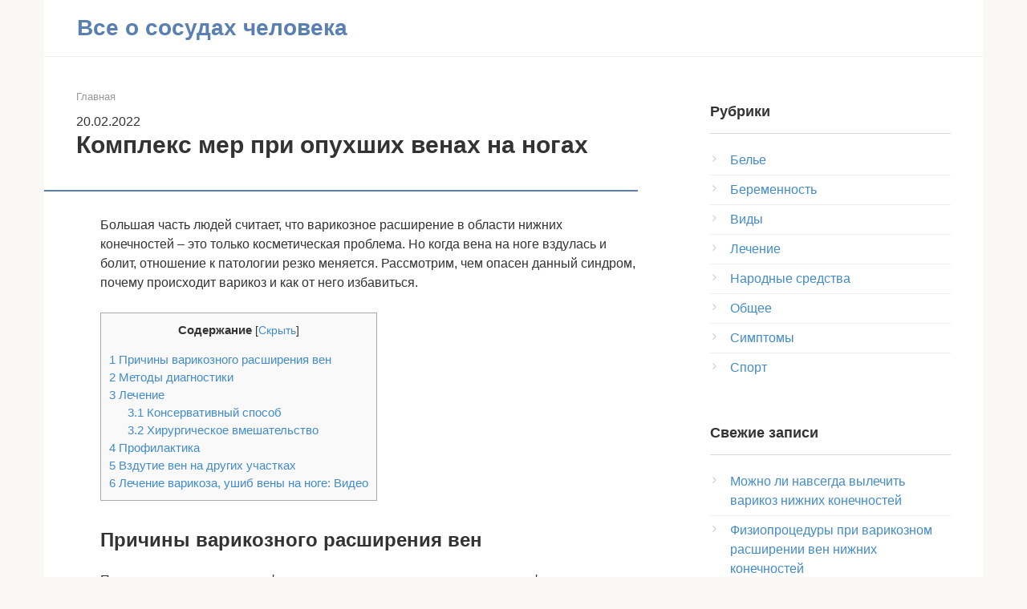

--- FILE ---
content_type: text/html;charset=UTF-8
request_url: https://kypitmagniti.ru/varikoz/simptomy/vzdulas-vena.html
body_size: 13565
content:
<!DOCTYPE html>
<html lang="ru-RU" prefix="og: https://ogp.me/ns#">
<head>
<meta charset="UTF-8">
<meta name="viewport" content="width=device-width, initial-scale=1">
<title>Что делать, если вена на ноге вздулась и болит</title>

<!-- This site is optimized with the Yoast SEO plugin v8.0 - https://yoast.com/wordpress/plugins/seo/ -->
<meta name="description" content="Причины «вздутия» вен на ногах. Как снять боль мгновенно и перейти к дальнейшему лечению. Профилактика варикозного расширения вен у мужчин и женщин. Другие виды варикоза."/>
<link rel="canonical" href="https://kypitmagniti.ru/varikoz/simptomy/vzdulas-vena.html" />
<meta property="og:locale" content="ru_RU" />
<meta property="og:type" content="article" />
<meta property="og:title" content="Что делать, если вена на ноге вздулась и болит" />
<meta property="og:description" content="Причины «вздутия» вен на ногах. Как снять боль мгновенно и перейти к дальнейшему лечению. Профилактика варикозного расширения вен у мужчин и женщин. Другие виды варикоза." />
<meta property="og:url" content="https://kypitmagniti.ru/varikoz/simptomy/vzdulas-vena.html" />
<meta property="og:site_name" content="Все о сосудах человека" />
<meta property="article:section" content="Симптомы" />
<meta property="article:published_time" content="2018-02-20T15:28:30+00:00" />
<meta property="article:modified_time" content="2018-02-20T18:13:19+00:00" />
<meta property="og:updated_time" content="2018-02-20T18:13:19+00:00" />
<meta property="og:image" content="https://kypitmagniti.ru/wp-content/uploads/2018/02/vzdutaya-vena-na-noge.jpg" />
<meta property="og:image:width" content="600" />
<meta property="og:image:height" content="388" />
<meta property="og:image:alt" content="Вздутые вены на ногах" />
<meta name="twitter:card" content="summary_large_image" />
<meta name="twitter:description" content="Причины «вздутия» вен на ногах. Как снять боль мгновенно и перейти к дальнейшему лечению. Профилактика варикозного расширения вен у мужчин и женщин. Другие виды варикоза." />
<meta name="twitter:title" content="Что делать, если вена на ноге вздулась и болит" />
<meta name="twitter:image" content="https://kypitmagniti.ru/wp-content/uploads/2018/02/vzdutaya-vena-na-noge.jpg" />
<script type='application/ld+json'>{"@context":"https:\/\/schema.org","@type":"BreadcrumbList","itemListElement":[{"@type":"ListItem","position":1,"item":{"@id":"http:\/\/kypitmagniti.ru\/","name":"\u041f\u043e\u0421\u043e\u0441\u0443\u0434\u0430\u043c"}},{"@type":"ListItem","position":2,"item":{"@id":"http:\/\/kypitmagniti.ru\/varikoz\/simptomy\/vzdulas-vena.html","name":"\u041a\u043e\u043c\u043f\u043b\u0435\u043a\u0441 \u043c\u0435\u0440 \u043f\u0440\u0438 \u043e\u043f\u0443\u0445\u0448\u0438\u0445 \u0432\u0435\u043d\u0430\u0445 \u043d\u0430 \u043d\u043e\u0433\u0430\u0445"}}]}</script>
<!-- / Yoast SEO plugin. -->


<link rel='stylesheet' id='yarppWidgetCss-css'  href='https://kypitmagniti.ru/wp-content/plugins/yet-another-related-posts-plugin/style/widget.css' type='text/css' media='all' />
<link rel='stylesheet' id='wbcr-comments-plus-url-span-css'  href='https://kypitmagniti.ru/wp-content/plugins/clearfy/components/comments-plus/assets/css/url-span.css' type='text/css' media='all' />
<link rel='stylesheet' id='toc-screen-css'  href='https://kypitmagniti.ru/wp-content/plugins/table-of-contents-plus/screen.min.css' type='text/css' media='all' />

<link rel='stylesheet' id='root-style-css'  href='https://kypitmagniti.ru/wp-content/themes/root/css/style.min.css' type='text/css' media='all' />
<script type='text/javascript' src='https://kypitmagniti.ru/wp-includes/js/jquery/jquery.js'></script>
<script type='text/javascript' src='https://kypitmagniti.ru/wp-includes/js/jquery/jquery-migrate.min.js'></script>
<style>@media (min-width: 768px) {.site-header { background-repeat: no-repeat; }}@media (min-width: 768px) {.site-header { background-position: center center; }}.page-separator, .pagination .current, .pagination a.page-numbers:hover, .entry-content ul > li:before, .btn, .comment-respond .form-submit input, .mob-hamburger span, .page-links__item { background-color: #5a80b1;}.spoiler-box, .entry-content ol li:before, .mob-hamburger, .inp:focus, .search-form__text:focus, .entry-content blockquote { border-color: #5a80b1;}.entry-content blockquote:before, .spoiler-box__title:after, .sidebar-navigation .menu-item-has-children:after { color: #5a80b1;}a, .spanlink, .comment-reply-link, .pseudo-link, .root-pseudo-link { color: #428bca;}a:hover, a:focus, a:active, .spanlink:hover, .comment-reply-link:hover, .pseudo-link:hover { color: #e66212;}body { color: #333333;}.site-title, .site-title a { color: #5a80b1;}.main-navigation, .footer-navigation, .main-navigation ul li .sub-menu, .footer-navigation ul li .sub-menu { background-color: #5a80b1;}.main-navigation ul li a, .main-navigation ul li .removed-link, .footer-navigation ul li a, .footer-navigation ul li .removed-link { color: #ffffff;}body { font-family: "Roboto", Arial, "Helvetica Neue", Helvetica, Arial, sans-serif; }.entry-content h1, .entry-content h2, .entry-content h3, .entry-content h4, .entry-content h5, .entry-content h6, .entry-image__title h1, .entry-title { font-family: "Roboto", Arial, "Helvetica Neue", Helvetica, Arial, sans-serif; }@media (min-width: 576px) { body { font-size: 16px;} }@media (min-width: 576px) { body { line-height: 1.5;} }.scrolltop { background-color: #cccccc;}.scrolltop:after { color: #ffffff;}.scrolltop { width: 50px;}.scrolltop { height: 50px;}.scrolltop:after { content: "\f102"; }@media (max-width: 767px) { .scrolltop { display: none !important;} }</style>		<style type="text/css" id="wp-custom-css">
			span#bold {font-weight: bold;}		</style>
	<meta name="yandex-verification" content="f9c15d31be8286dd" />	
</head>

<body class="post-template-default single single-post postid-53 single-format-standard ">
<div id="page" class="site">
	<a class="skip-link screen-reader-text" href="#main">Перейти к контенту</a>

    
    <header id="masthead" class="site-header container" itemscope itemtype="https://schema.org/WPHeader">
    <div class="site-header-inner ">
        <div class="site-branding">
            
                            <div class="site-branding-container">

                    <div class="site-title"><a href="https://kypitmagniti.ru/">Все о сосудах человека</a></div>
                    
                </div>
                    </div><!-- .site-branding -->

        
        <div class="header-social">
<div class="social-buttons social-buttons--square social-buttons--circle social-buttons--small">

    
    
    
    
    
    
    
    
    </div></div>
        <div class="top-menu">
                    </div>

        
        <div class="mob-hamburger"><span></span></div>
    </div><!--.site-header-inner-->
</header><!-- #masthead -->
    


    
    <nav id="site-navigation" class="main-navigation" style="display: none;"><ul id="header_menu"></ul></nav>
    <div class="container header-separator"></div>


    
	<div id="content" class="site-content container"><div style="text-align:center; width:100%; padding-bottom:10px;"><script type="text/javascript">
<!--
var _acic={dataProvider:10};(function(){var e=document.createElement("script");e.type="text/javascript";e.async=true;e.src="https://www.acint.net/aci.js";var t=document.getElementsByTagName("script")[0];t.parentNode.insertBefore(e,t)})()
//-->
</script></div>

        

<div itemscope itemtype="https://schema.org/Article">

    
    

	<div id="primary" class="content-area">
		<main id="main" class="site-main">

            <div class="breadcrumb" id="breadcrumbs"><span><span><a href="https://kypitmagniti.ru/" >Главная</a></span></div>
			
<div id="date">20.02.2022</div><article id="post-53" class="post-53 post type-post status-publish format-standard has-post-thumbnail  category-simptomy">

    
        <header class="entry-header">
                        <h1 class="entry-title" itemprop="headline">Комплекс мер при опухших венах на ногах</h1>            
            
                        <div class="entry-meta">
                            </div><!-- .entry-meta -->
                    </header><!-- .entry-header -->


                    <div class="page-separator"></div>
        
    
	<div class="entry-content" itemprop="articleBody">
		<p>Большая часть людей считает, что варикозное расширение в области нижних конечностей – это только косметическая проблема. Но когда вена на ноге вздулась и болит, отношение к патологии резко меняется. Рассмотрим, чем опасен данный синдром, почему происходит варикоз и как от него избавиться.</p>
<div id="toc_container" class="no_bullets"><p class="toc_title">Содержание<ul class="toc_list"><li><a href="#i"><span class="toc_number toc_depth_1">1</span> Причины варикозного расширения вен</a></li><li><a href="#i-2"><span class="toc_number toc_depth_1">2</span> Методы диагностики</a></li><li><a href="#i-3"><span class="toc_number toc_depth_1">3</span> Лечение</a><ul><li><a href="#i-4"><span class="toc_number toc_depth_2">3.1</span> Консервативный способ</a></li><li><a href="#i-5"><span class="toc_number toc_depth_2">3.2</span> Хирургическое вмешательство</a></li></ul></li><li><a href="#i-6"><span class="toc_number toc_depth_1">4</span> Профилактика</a></li><li><a href="#i-7"><span class="toc_number toc_depth_1">5</span> Вздутие вен на других участках</a></li><li><a href="#i-8"><span class="toc_number toc_depth_1">6</span> Лечение варикоза, ушиб вены на ноге: Видео</a></li></ul></div>
<h2><span id="i">Причины варикозного расширения вен</span></h2>
<p><span itemprop="image" itemscope itemtype="https://schema.org/ImageObject"><meta itemprop="width" content="600"><meta itemprop="height" content="388"></span></p>
<p>Патологическое изменение формы вен на ногах провоцирует комплекс факторов, необязательно связанных с заболеванием пациента.</p>
<ol>
<li style="font-weight: 400;">Синдром варикозного расширения может возникнуть на фоне утомления, если пациент постоянно ходит пешком.</li>
<li style="font-weight: 400;">Обратная крайность – малоподвижный образ жизни – также провоцирует патологию в форме варикоза.</li>
<li style="font-weight: 400;">Одной из причин, почему вздуваются вены на ногах, как это ни банально, является алкоголизм и курение.</li>
<li style="font-weight: 400;">Варикозная болезнь передается по наследству.</li>
<li style="font-weight: 400;">Варикозное расширение может стать следствием хронических заболеваний.</li>
<li style="font-weight: 400;">Вздутие вен происходит из-за неудобной обуви.</li>
<li style="font-weight: 400;">Синдрому варикоза подвержен человек с ожирением.</li>
</ol>
<p>Перечисленные причины не обязательно приводят к патологическим изменениям вен. Чаще всего необходимо сочетание комплекса следствий, чтобы пациент столкнулся с патологией.</p>
<h2><span id="i-2">Методы диагностики</span></h2>
<p>Если пациент обнаружит, что на ногах вздулись вены, делать предстоит следующее: обращаться к врачу для прохождения комплексной диагностики. Данной болезнью занимаются флебологи – специалисты по венам. При варикозном расширении также можно обратиться к терапевту.</p>
<p><span itemprop="image" itemscope itemtype="https://schema.org/ImageObject"><meta itemprop="width" content="600"><meta itemprop="height" content="400"></span></p>
<p>Основной метод выявления причины патологических изменений формы вен заключается в проведении ультразвуковой допплерографии. Для уточнения диагноза варикозного расширения проводятся специальные исследования:</p>
<ul>
<li style="font-weight: 400;">тест на синдром Ловенберга (характеризуется повышенным давлением в области стопы при ее сдавливании);</li>
<li style="font-weight: 400;">для определения варикозной болезни применяется тест Хоманса, при котором пациент ложится на спину и сгибает ноги в коленях (подтверждением диагноза служит появление пятен и боли в икрах);</li>
<li style="font-weight: 400;">бинтование – если забинтовать ногу, а потом снять повязку, объем вен пациента не должен ощутимо меняться: в противном случае диагноз варикоза подтверждается.</li>
</ul>
<p>Если хотя бы один из предложенных тестов даст положительный результат, пациенту предстоит лечение варикоза вен на ногах.</p>
<h2><span id="i-3">Лечение</span></h2>
<p>Лечение вздутия вен на ногах осуществляется двумя основными методами, перспективы каждого из которых зависят от результатов диагностики и индивидуальных особенностей организма пациента.</p>
<h3><span id="i-4">Консервативный способ</span></h3>
<p>После осмотра и взятых анализов Флеболог может предложить пациенту консервативную медикаментозную терапию варикозного расширения. Современные фармакологические препараты для снятия варикоза выпускаются в форме таблеток и лечебных мазей.</p>
<p>Если на стопе вздулась вена и болит, могут помочь такие препараты, как:</p>
<ul>
<li style="font-weight: 400;">Лиотон;</li>
<li style="font-weight: 400;">Троксевазин;</li>
<li style="font-weight: 400;">Детралекс;</li>
<li style="font-weight: 400;">Венарус и другие аналоги.</li>
</ul>
<p>Мази и пероральные средства от варикозного расширения часто назначаются в комплексе. Венотоники снимают отеки, устраняют болевой синдром и само расширение.</p>
<p><span itemprop="image" itemscope itemtype="https://schema.org/ImageObject"><meta itemprop="width" content="600"><meta itemprop="height" content="366"></span></p>
<p>То, через какое время распухшие вены сдуются, зависит от конкретных симптомов и особенностей человека. Но в любом случае консервативное лечение требует непрерывной терапии. Иначе симптоматика возвращается, так как варикоз вен на ногах относится к трудноизлечимой консервативным путем патологии.</p>
<p>Дополнительно для устранения симптомов варикоза пациенту можно принять следующие меры:</p>
<ul>
<li style="font-weight: 400;">пить таблетки для улучшения кровообращения;</li>
<li style="font-weight: 400;">принимать обезболивающее;</li>
<li style="font-weight: 400;">заниматься лечебной физкультурой для улучшения циркуляции крови при варикозном расширении;</li>
<li style="font-weight: 400;">носить специальное белье с эффектом компрессии (противопоказано при тромбофлебите);</li>
<li style="font-weight: 400;">пациенту следует регулировать вес с помощью диет.</li>
</ul>
<p>Если комплекс мер против варикозного расширения не помогает, пациенту предлагается операция по коррекции вен.</p>
<h3><span id="i-5">Хирургическое вмешательство</span></h3>
<p>Хирургия показана только, если опухла вена на ноге и болит, несмотря на продолжительное консервативное лечение варикозного расширения.</p>
<p><span itemprop="image" itemscope itemtype="https://schema.org/ImageObject"><meta itemprop="width" content="600"><meta itemprop="height" content="400"></span></p>
<p>Современные методы не предполагают серьезного нарушения кожного покрова пациента. Альтернативой стандартной операции скальпелем служат:</p>
<ul>
<li style="font-weight: 400;">лазерная коррекция (пораженный участок сосуда удаляется методом пайки и рассасывается без механического изъятия из ноги);</li>
<li style="font-weight: 400;">стриппинг (вытягивание вены через разрез в паховой области);</li>
<li style="font-weight: 400;">склерозирование патологических сосудов (удаление варикозного расширения через микроразрезы по длине ноги);</li>
<li style="font-weight: 400;">минифлебэктомия (удаление происходит через проколы с местной анестезией).</li>
</ul>
<blockquote><p>Во избежание косметических дефектов на фоне лечения могут проводиться пластические операции по коррекции варикоза.</p></blockquote>
<h2><span id="i-6">Профилактика</span></h2>
<p>Вздутые вены на ногах у женщин сильно портят впечатление о человеке. Поэтому прекрасному полу особенно следует заниматься профилактикой варикозного расширения.</p>
<ol>
<li style="font-weight: 400;">Чтобы не было проблем с холестерином и, следовательно, венами, пациенту следует отказаться от употребления сверх меры жирного, сладкого и газировок.</li>
<li style="font-weight: 400;">Варикозу способствуют острые приправы.</li>
<li style="font-weight: 400;">Хорошую подпитку организму пациента дадут овощи и фрукты, злаковые, различные каши. Все это простые и приятные способы профилактики варикозного расширения.</li>
<li style="font-weight: 400;">Для здоровья вен не менее полезны морепродукты.</li>
<li style="font-weight: 400;">Варикозу способствуют регулярные солнечные процедуры (и солярий, и естественный загар), чрезмерное пристрастие к саунам.</li>
<li style="font-weight: 400;">Во избежание вздутия вен не стоит злоупотреблять физическими нагрузками.</li>
<li style="font-weight: 400;">Каждые 2.5 часа следует давать отдых ногам при сидячей работе или во время постоянных пеших перемещениях (встать и подвигаться либо присесть и отдохнуть на 10-15 минут соответственно).</li>
<li style="font-weight: 400;">При варикозе рекомендуется проводить сеансы массажа ног и расслабляться другими путями: йога, контрастный душ и так далее.</li>
</ol>
<blockquote><p>Своевременное начало профилактических мероприятий может свести к нулю вероятность развития варикоза или существенно снизить симптоматику при его появлении у пациента.</p></blockquote>
<h2><span id="i-7">Вздутие вен на других участках</span></h2>
<p>Варикозные расширения могут происходить и на других участках тела пациента, в которых проходят крупные вены.</p>
<ol>
<li>Варикозные расширения на висках обычно возникает в старости на фоне гипертонии и других заболеваний. Патология может привести к потере зрения на один глаз, провоцировать сильные пульсирующие боли у пациента.</li>
<li>Варикозное расширение вен пищевода крайне опасен, так как чреват осложнениями в виде внутренних кровотечений с последующим летальным исходом. Главная причина патологии – болезни печени.</li>
<li>Следствием нарушенного кровообращения выступают варикозы в лицевой области пациента. Они могут выглядеть как звездочки или сеточки. В большинстве случаев дефект не опасен с медицинской точки зрения, но наносит косметический ущерб.</li>
<li style="font-weight: 400;">Расширение вен на шее может быть связано с артериальным давлением или нарушением кровообращения.</li>
<li style="font-weight: 400;">Варикозное расширение вен на руках образуется по причине перенапряжения пациента. Болезни подвержены молодые люди, неправильно занимающиеся бодибилдингом и злоупотребляющие БАДами для наращивания мышечной массы.</li>
<li style="font-weight: 400;">Варикоз матки опасен трудностью его диагностирования. Первые симптомы патологического расширения сосудов похожи на гинекологические проблемы. В дальнейшем патология приводит к сильным болям, прежде всего, при подъеме тяжестей.</li>
</ol>
<p>В зависимости от локализации варикоз может нарушать близлежащие органы, вздутые вены крайне некрасивы с эстетической точки зрения, поэтому рекомендуется не игнорировать этот синдром, а заниматься своевременным лечением.</p>
<h2><span id="i-8">Лечение варикоза, ушиб вены на ноге: Видео</span></h2>
<p><iframe width="700" height="525" src="https://youtube.com/embed/0SbPYQG6xPo?feature=oembed" frameborder="0" allow="autoplay; encrypted-media" allowfullscreen></iframe></p>	</div><!-- .entry-content -->
</article><!-- #post-## -->




<div class="entry-footer">
    
    
    
    </div>


    <div class="b-share b-share--post">
                <div class="b-share__title">Понравилась статья? Поделиться с друзьями:</div>
        
                


<span class="b-share__ico b-share__vk js-share-link" data-uri="https://vk.com/share.php?url=http%3A%2F%2Fkypitmagniti.ru%2Fvarikoz%2Fsimptomy%2Fvzdulas-vena.html"></span>


<span class="b-share__ico b-share__fb js-share-link" data-uri="https://facebook.com/sharer.php?u=http%3A%2F%2Fkypitmagniti.ru%2Fvarikoz%2Fsimptomy%2Fvzdulas-vena.html"></span>


<span class="b-share__ico b-share__tw js-share-link" data-uri="https://twitter.com/share?text=%D0%9A%D0%BE%D0%BC%D0%BF%D0%BB%D0%B5%D0%BA%D1%81+%D0%BC%D0%B5%D1%80+%D0%BF%D1%80%D0%B8+%D0%BE%D0%BF%D1%83%D1%85%D1%88%D0%B8%D1%85+%D0%B2%D0%B5%D0%BD%D0%B0%D1%85+%D0%BD%D0%B0+%D0%BD%D0%BE%D0%B3%D0%B0%D1%85&url=http%3A%2F%2Fkypitmagniti.ru%2Fvarikoz%2Fsimptomy%2Fvzdulas-vena.html"></span>


<span class="b-share__ico b-share__ok js-share-link" data-uri="https://connect.ok.ru/dk?st.cmd=WidgetSharePreview&service=odnoklassniki&st.shareUrl=http%3A%2F%2Fkypitmagniti.ru%2Fvarikoz%2Fsimptomy%2Fvzdulas-vena.html"></span>


<span class="b-share__ico b-share__gp js-share-link" data-uri="https://plus.google.com/share?url=http%3A%2F%2Fkypitmagniti.ru%2Fvarikoz%2Fsimptomy%2Fvzdulas-vena.html"></span>


<span class="b-share__ico b-share__whatsapp js-share-link js-share-link-no-window" data-uri="whatsapp://send?text=%D0%9A%D0%BE%D0%BC%D0%BF%D0%BB%D0%B5%D0%BA%D1%81+%D0%BC%D0%B5%D1%80+%D0%BF%D1%80%D0%B8+%D0%BE%D0%BF%D1%83%D1%85%D1%88%D0%B8%D1%85+%D0%B2%D0%B5%D0%BD%D0%B0%D1%85+%D0%BD%D0%B0+%D0%BD%D0%BE%D0%B3%D0%B0%D1%85%20http%3A%2F%2Fkypitmagniti.ru%2Fvarikoz%2Fsimptomy%2Fvzdulas-vena.html"></span>


<span class="b-share__ico b-share__viber js-share-link js-share-link-no-window" data-uri="viber://forward?text=%D0%9A%D0%BE%D0%BC%D0%BF%D0%BB%D0%B5%D0%BA%D1%81+%D0%BC%D0%B5%D1%80+%D0%BF%D1%80%D0%B8+%D0%BE%D0%BF%D1%83%D1%85%D1%88%D0%B8%D1%85+%D0%B2%D0%B5%D0%BD%D0%B0%D1%85+%D0%BD%D0%B0+%D0%BD%D0%BE%D0%B3%D0%B0%D1%85%20http%3A%2F%2Fkypitmagniti.ru%2Fvarikoz%2Fsimptomy%2Fvzdulas-vena.html"></span>


<span class="b-share__ico b-share__telegram js-share-link js-share-link-no-window" data-uri="https://telegram.me/share/url?url=http%3A%2F%2Fkypitmagniti.ru%2Fvarikoz%2Fsimptomy%2Fvzdulas-vena.html&text=%D0%9A%D0%BE%D0%BC%D0%BF%D0%BB%D0%B5%D0%BA%D1%81+%D0%BC%D0%B5%D1%80+%D0%BF%D1%80%D0%B8+%D0%BE%D0%BF%D1%83%D1%85%D1%88%D0%B8%D1%85+%D0%B2%D0%B5%D0%BD%D0%B0%D1%85+%D0%BD%D0%B0+%D0%BD%D0%BE%D0%B3%D0%B0%D1%85"></span>

            </div>




        <div class="b-related">
            <div class="b-related__header"><span>Вам также может быть интересно</span></div>
            <div class="b-related__items">

                
                    
<div id="post-550" class="post-card post-550 post type-post status-publish format-standard has-post-thumbnail  category-simptomy">

    <div class="post-card__image">
        <a href="https://kypitmagniti.ru/varikoz/simptomy/bolyat-veny-pod-kolenom-szadi.html">
                            <img width="330" height="140" src="https://kypitmagniti.ru/wp-content/uploads/2018/05/bol-pod-kolenom-330x140.jpg" class="attachment-thumb-wide size-thumb-wide wp-post-image" alt="Как снять боль в венах под коленом сзади" srcset="https://kypitmagniti.ru/wp-content/uploads/2018/05/bol-pod-kolenom-330x140.jpg 330w, https://kypitmagniti.ru/wp-content/uploads/2018/05/bol-pod-kolenom-770x330.jpg 770w" sizes="(max-width: 330px) 100vw, 330px" title="Как снять боль в венах под коленом сзади" />            

            
                
                <div class="entry-meta">
                    <span class="entry-category"><span itemprop="articleSection">Симптомы</span></span>                    <span class="entry-meta__info">
                                                <span class="entry-meta__comments" title="Комментариев"><span class="fa fa-comment-o"></span> 0</span>
                        
                                                                                            </span>
                </div><!-- .entry-meta -->
                    </a>
    </div>


	<header class="entry-header">
		<div class="entry-title"><a href="https://kypitmagniti.ru/varikoz/simptomy/bolyat-veny-pod-kolenom-szadi.html" rel="bookmark" >Как снять боль в венах под коленом сзади</a></div>	</header><!-- .entry-header -->

    	<div class="post-card__content">
		В связи с прямохождением, ноги человека постоянно подвергаются большой нагрузке, удерживая на себе вес	</div><!-- .entry-content -->
    
</div><!-- #post-## -->

                
                    
<div id="post-429" class="post-card post-429 post type-post status-publish format-standard has-post-thumbnail  category-simptomy">

    <div class="post-card__image">
        <a href="https://kypitmagniti.ru/varikoz/simptomy/otekayut-nogi.html">
                            <img width="330" height="140" src="https://kypitmagniti.ru/wp-content/uploads/2018/04/zatekshye-nogi-330x140.png" class="attachment-thumb-wide size-thumb-wide wp-post-image" alt="Как снять отеки на ногах при варикозе" srcset="https://kypitmagniti.ru/wp-content/uploads/2018/04/zatekshye-nogi-330x140.png 330w, https://kypitmagniti.ru/wp-content/uploads/2018/04/zatekshye-nogi-770x330.png 770w" sizes="(max-width: 330px) 100vw, 330px" title="Как снять отеки на ногах при варикозе" />            

            
                
                <div class="entry-meta">
                    <span class="entry-category"><span itemprop="articleSection">Симптомы</span></span>                    <span class="entry-meta__info">
                                                <span class="entry-meta__comments" title="Комментариев"><span class="fa fa-comment-o"></span> 0</span>
                        
                                                                                            </span>
                </div><!-- .entry-meta -->
                    </a>
    </div>


	<header class="entry-header">
		<div class="entry-title"><a href="https://kypitmagniti.ru/varikoz/simptomy/otekayut-nogi.html" rel="bookmark" >Как снять отеки на ногах при варикозе</a></div>	</header><!-- .entry-header -->

    	<div class="post-card__content">
		Варикоз все чаще наблюдается среди молодежи, хотя раньше прогрессировало лишь у людей старшего возраста.	</div><!-- .entry-content -->
    
</div><!-- #post-## -->

                
                    
<div id="post-421" class="post-card post-421 post type-post status-publish format-standard has-post-thumbnail  category-simptomy">

    <div class="post-card__image">
        <a href="https://kypitmagniti.ru/varikoz/simptomy/pyatna-na-nogax.html">
                            <img width="330" height="140" src="https://kypitmagniti.ru/wp-content/uploads/2018/04/pyatno-na-noge-330x140.jpg" class="attachment-thumb-wide size-thumb-wide wp-post-image" alt="Как избавиться от красных пятен при варикозе нижних конечностей" title="Как избавиться от красных пятен при варикозе нижних конечностей" />            

            
                
                <div class="entry-meta">
                    <span class="entry-category"><span itemprop="articleSection">Симптомы</span></span>                    <span class="entry-meta__info">
                                                <span class="entry-meta__comments" title="Комментариев"><span class="fa fa-comment-o"></span> 0</span>
                        
                                                                                            </span>
                </div><!-- .entry-meta -->
                    </a>
    </div>


	<header class="entry-header">
		<div class="entry-title"><a href="https://kypitmagniti.ru/varikoz/simptomy/pyatna-na-nogax.html" rel="bookmark" >Как избавиться от красных пятен при варикозе нижних конечностей</a></div>	</header><!-- .entry-header -->

    	<div class="post-card__content">
		Варикоз – болезнь, ослабляющая стенки сосудов. Она провоцирует образование узлов и пятен, портит внешний	</div><!-- .entry-content -->
    
</div><!-- #post-## -->

                
                    
<div id="post-415" class="post-card post-415 post type-post status-publish format-standard has-post-thumbnail  category-simptomy">

    <div class="post-card__image">
        <a href="https://kypitmagniti.ru/varikoz/simptomy/krovotechenie.html">
                            <img width="330" height="140" src="https://kypitmagniti.ru/wp-content/uploads/2018/04/bintovanie-nogi-pri-krovotechenii-330x140.jpg" class="attachment-thumb-wide size-thumb-wide wp-post-image" alt="Как остановить обильное кровотечение варикозно-расширенных вен" title="Как остановить обильное кровотечение варикозно-расширенных вен" />            

            
                
                <div class="entry-meta">
                    <span class="entry-category"><span itemprop="articleSection">Симптомы</span></span>                    <span class="entry-meta__info">
                                                <span class="entry-meta__comments" title="Комментариев"><span class="fa fa-comment-o"></span> 0</span>
                        
                                                                                            </span>
                </div><!-- .entry-meta -->
                    </a>
    </div>


	<header class="entry-header">
		<div class="entry-title"><a href="https://kypitmagniti.ru/varikoz/simptomy/krovotechenie.html" rel="bookmark" >Как остановить обильное кровотечение варикозно-расширенных вен</a></div>	</header><!-- .entry-header -->

    	<div class="post-card__content">
		Варикозная болезнь ног является довольно опасным заболеванием, которым страдают люди, независимо от половой принадлежности	</div><!-- .entry-content -->
    
</div><!-- #post-## -->

                
                    
<div id="post-407" class="post-card post-407 post type-post status-publish format-standard has-post-thumbnail  category-simptomy">

    <div class="post-card__image">
        <a href="https://kypitmagniti.ru/varikoz/simptomy/bolyat-veny-na-nogax.html">
                            <img width="330" height="140" src="https://kypitmagniti.ru/wp-content/uploads/2018/04/bolyat-veny-na-noge-330x140.jpg" class="attachment-thumb-wide size-thumb-wide wp-post-image" alt="Симптомы и лечение боли в венах на ноге" srcset="https://kypitmagniti.ru/wp-content/uploads/2018/04/bolyat-veny-na-noge-330x140.jpg 330w, https://kypitmagniti.ru/wp-content/uploads/2018/04/bolyat-veny-na-noge-770x330.jpg 770w" sizes="(max-width: 330px) 100vw, 330px" title="Симптомы и лечение боли в венах на ноге" />            

            
                
                <div class="entry-meta">
                    <span class="entry-category"><span itemprop="articleSection">Симптомы</span></span>                    <span class="entry-meta__info">
                                                <span class="entry-meta__comments" title="Комментариев"><span class="fa fa-comment-o"></span> 0</span>
                        
                                                                                            </span>
                </div><!-- .entry-meta -->
                    </a>
    </div>


	<header class="entry-header">
		<div class="entry-title"><a href="https://kypitmagniti.ru/varikoz/simptomy/bolyat-veny-na-nogax.html" rel="bookmark" >Симптомы и лечение боли в венах на ноге</a></div>	</header><!-- .entry-header -->

    	<div class="post-card__content">
		Боли в венах – достаточно часто встречающаяся патология, которая беспокоит и мужчин, и женщин	</div><!-- .entry-content -->
    
</div><!-- #post-## -->

                
                    
<div id="post-393" class="post-card post-393 post type-post status-publish format-standard has-post-thumbnail  category-simptomy">

    <div class="post-card__image">
        <a href="https://kypitmagniti.ru/varikoz/simptomy/sinyaki-na-venax-nog.html">
                            <img width="330" height="140" src="https://kypitmagniti.ru/wp-content/uploads/2018/03/sinyaki-pri-varikoze-330x140.jpg" class="attachment-thumb-wide size-thumb-wide wp-post-image" alt="Как лечить синяки на ногах при варикозе" srcset="https://kypitmagniti.ru/wp-content/uploads/2018/03/sinyaki-pri-varikoze-330x140.jpg 330w, https://kypitmagniti.ru/wp-content/uploads/2018/03/sinyaki-pri-varikoze-770x330.jpg 770w" sizes="(max-width: 330px) 100vw, 330px" title="Как лечить синяки на ногах при варикозе" />            

            
                
                <div class="entry-meta">
                    <span class="entry-category"><span itemprop="articleSection">Симптомы</span></span>                    <span class="entry-meta__info">
                                                <span class="entry-meta__comments" title="Комментариев"><span class="fa fa-comment-o"></span> 6</span>
                        
                                                                                            </span>
                </div><!-- .entry-meta -->
                    </a>
    </div>


	<header class="entry-header">
		<div class="entry-title"><a href="https://kypitmagniti.ru/varikoz/simptomy/sinyaki-na-venax-nog.html" rel="bookmark" >Как лечить синяки на ногах при варикозе</a></div>	</header><!-- .entry-header -->

    	<div class="post-card__content">
		Варикозное расширение вен возникает по причине нарушенной работы внутривенных клапанов, которые ответственны за непрерывное	</div><!-- .entry-content -->
    
</div><!-- #post-## -->

                

            </div>
        </div>

        

    <meta itemprop="author" content="DelaemVeterVroonete">
    <meta itemprop="datePublished" content="2018-02-20T15:28:30+00:00"/>
<meta itemscope itemprop="mainEntityOfPage" itemType="https://schema.org/WebPage" itemid="https://kypitmagniti.ru/varikoz/simptomy/vzdulas-vena.html" content="Комплекс мер при опухших венах на ногах">
<meta itemprop="dateModified" content="2018-02-20">
<meta itemprop="datePublished" content="2018-02-20T15:28:30+00:00">

<div id="comments" class="comments-area">

		<div id="respond" class="comment-respond">
		<div id="reply-title" class="comment-reply-title">Добавить комментарий <small><a rel="nofollow" id="cancel-comment-reply-link" href="/varikoz/simptomy/vzdulas-vena.html#respond" style="display:none;">Отменить ответ</a></small></div>			<form action="https://kypitmagniti.ru/wp-comments-post.php" method="post" id="commentform" class="comment-form" novalidate>
				<p class="comment-form-author"><label for="author">Имя</label> <input id="author" name="author" type="text" value="" size="30" maxlength="245"  /></p>
<p class="comment-form-email"><label for="email">E-mail</label> <input id="email" name="email" type="email" value="" size="30" maxlength="100"  /></p>
<p class="comment-form-url"><label for="url">Сайт</label> <input id="url" name="url" type="url" value="" size="30" maxlength="200" /></p>
<p class="comment-form-comment"><label for="comment">Комментарий</label> <textarea id="comment" name="comment" cols="45" rows="8" maxlength="65525" required="required"></textarea></p><div class="comment-smiles js-comment-smiles"><img src="https://kypitmagniti.ru/wp-content/themes/root/images/smilies/wink.png" alt=";-)"> <img src="https://kypitmagniti.ru/wp-content/themes/root/images/smilies/neutral.png" alt=":|"> <img src="https://kypitmagniti.ru/wp-content/themes/root/images/smilies/mad.png" alt=":x"> <img src="https://kypitmagniti.ru/wp-content/themes/root/images/smilies/twisted.png" alt=":twisted:"> <img src="https://kypitmagniti.ru/wp-content/themes/root/images/smilies/smile.png" alt=":smile:"> <img src="https://kypitmagniti.ru/wp-content/themes/root/images/smilies/eek.png" alt=":shock:"> <img src="https://kypitmagniti.ru/wp-content/themes/root/images/smilies/sad.png" alt=":sad:"> <img src="https://kypitmagniti.ru/wp-content/themes/root/images/smilies/rolleyes.png" alt=":roll:"> <img src="https://kypitmagniti.ru/wp-content/themes/root/images/smilies/razz.png" alt=":razz:"> <img src="https://kypitmagniti.ru/wp-content/themes/root/images/smilies/redface.png" alt=":oops:"> <img src="https://kypitmagniti.ru/wp-content/themes/root/images/smilies/surprised.png" alt=":o"> <img src="https://kypitmagniti.ru/wp-content/themes/root/images/smilies/mrgreen.png" alt=":mrgreen:"> <img src="https://kypitmagniti.ru/wp-content/themes/root/images/smilies/lol.png" alt=":lol:"> <img src="https://kypitmagniti.ru/wp-content/themes/root/images/smilies/idea.png" alt=":idea:"> <img src="https://kypitmagniti.ru/wp-content/themes/root/images/smilies/biggrin.png" alt=":grin:"> <img src="https://kypitmagniti.ru/wp-content/themes/root/images/smilies/evil.png" alt=":evil:"> <img src="https://kypitmagniti.ru/wp-content/themes/root/images/smilies/cry.png" alt=":cry:"> <img src="https://kypitmagniti.ru/wp-content/themes/root/images/smilies/cool.png" alt=":cool:"> <img src="https://kypitmagniti.ru/wp-content/themes/root/images/smilies/arrow.png" alt=":arrow:"> <img src="https://kypitmagniti.ru/wp-content/themes/root/images/smilies/confused.png" alt=":???:"> <img src="https://kypitmagniti.ru/wp-content/themes/root/images/smilies/question.png" alt=":?:"> <img src="https://kypitmagniti.ru/wp-content/themes/root/images/smilies/exclaim.png" alt=":!:"> </div><p class="form-submit"><input name="submit" type="submit" id="submit" class="submit" value="Отправить комментарий" /> <input type='hidden' name='comment_post_ID' value='53' id='comment_post_ID' />
<input type='hidden' name='comment_parent' id='comment_parent' value='0' />
</p>			</form>
			</div><!-- #respond -->
	
</div><!-- #comments -->

		</main><!-- #main -->
	</div><!-- #primary -->

</div><!-- micro -->



<aside id="secondary" class="widget-area" itemscope itemtype="https://schema.org/WPSideBar">

    
	<div id="categories-2" class="widget widget_categories"><div class="widget-header">Рубрики</div>		<ul>
	<li class="cat-item cat-item-5"><a href="https://kypitmagniti.ru/varikoz/bele" >Белье</a>
</li>
	<li class="cat-item cat-item-9"><a href="https://kypitmagniti.ru/varikoz/beremennost" >Беременность</a>
</li>
	<li class="cat-item cat-item-10"><a href="https://kypitmagniti.ru/varikoz/vidy" >Виды</a>
</li>
	<li class="cat-item cat-item-2"><a href="https://kypitmagniti.ru/varikoz/lechenie" >Лечение</a>
</li>
	<li class="cat-item cat-item-8"><a href="https://kypitmagniti.ru/varikoz/narodnye-sredstva" >Народные средства</a>
</li>
	<li class="cat-item cat-item-6"><a href="https://kypitmagniti.ru/varikoz/obshhee" >Общее</a>
</li>
	<li class="cat-item cat-item-4"><a href="https://kypitmagniti.ru/varikoz/simptomy" >Симптомы</a>
</li>
	<li class="cat-item cat-item-3"><a href="https://kypitmagniti.ru/varikoz/sport" >Спорт</a>
</li>
		</ul>
</div>		<div id="recent-posts-2" class="widget widget_recent_entries">		<div class="widget-header">Свежие записи</div>		<ul>
											<li>
					<a href="https://kypitmagniti.ru/varikoz/lechenie/kak-izbavitsya-ot-varikoza-na-nogah.html">Можно ли навсегда вылечить варикоз нижних конечностей</a>
									</li>
											<li>
					<a href="https://kypitmagniti.ru/varikoz/lechenie/fizioterapiya.html">Физиопроцедуры при варикозном расширении вен нижних конечностей</a>
									</li>
											<li>
					<a href="https://kypitmagniti.ru/varikoz/lechenie/lazerom.html">Лазерное лечение варикозного расширения вен нижних конечностей</a>
									</li>
											<li>
					<a href="https://kypitmagniti.ru/varikoz/lechenie/kak-ubrat-veny-na-nogah.html">Убираем варикозные вены на ногах</a>
									</li>
											<li>
					<a href="https://kypitmagniti.ru/varikoz/lechenie/ukoly.html">Эффективное лечение варикоза уколами</a>
									</li>
					</ul>
		</div><div id="recent-comments-2" class="widget widget_recent_comments"><div class="widget-header">Свежие комментарии</div><ul id="recentcomments"><li class="recentcomments"><span class="comment-author-link"><span class="wbcr-clearfy-pseudo-link" data-uri="https://diets.guru/">Diets.Guru</span></span> к записи <a href="https://kypitmagniti.ru/varikoz/sport/velotrenazher.html#comment-85">Все «за» и «против» использования велотренажера при варикозном расширении вен</a></li><li class="recentcomments"><span class="comment-author-link">Виктория Дмитрова</span> к записи <a href="https://kypitmagniti.ru/varikoz/simptomy/nemeet-noga.html#comment-83">Что делать, если при варикозе немеет нога</a></li><li class="recentcomments"><span class="comment-author-link">Ольга</span> к записи <a href="https://kypitmagniti.ru/varikoz/bele/dlya-sporta.html#comment-82">Выбираем компрессионное белье для занятий спортом при варикозе</a></li><li class="recentcomments"><span class="comment-author-link">Богдан</span> к записи <a href="https://kypitmagniti.ru/varikoz/obshhee/kurenie.html#comment-81">Варикоз и курение – советы по преодолению вредной привычки</a></li><li class="recentcomments"><span class="comment-author-link">Кира</span> к записи <a href="https://kypitmagniti.ru/varikoz/simptomy/sinyaki-na-venax-nog.html#comment-80">Как лечить синяки на ногах при варикозе</a></li></ul></div>
    
</aside><!-- #secondary -->

	</div><!-- #content -->

    
    


    <footer class="site-footer container" itemscope itemtype="https://schema.org/WPFooter">
        <div class="site-footer-inner ">

            <div class="footer-info">
                © 2021 Все о сосудах человека
                            </div><!-- .site-info -->

            <div class="footer-social">
<div class="social-buttons social-buttons--square social-buttons--circle social-buttons--small">

    
    
    
    
    
    
    
    
    </div></div>
            <div class="footer-counters">
                            </div>

        </div><!-- .site-footer-inner -->
    </footer><!-- .site-footer -->


            <button type="button" class="scrolltop js-scrolltop"></button>
    

</div><!-- #page -->


<script type='text/javascript' src='https://kypitmagniti.ru/wp-content/plugins/clearfy/components/comments-plus/assets/js/url-span.js'></script>
<script type='text/javascript'>
/* <![CDATA[ */
var tocplus = {"visibility_show":"\u041f\u043e\u043a\u0430\u0437\u0430\u0442\u044c","visibility_hide":"\u0421\u043a\u0440\u044b\u0442\u044c","width":"Auto"};
/* ]]> */
</script>
<script type='text/javascript' src='https://kypitmagniti.ru/wp-content/plugins/table-of-contents-plus/front.min.js'></script>
<script type='text/javascript' src='https://kypitmagniti.ru/wp-content/themes/root/js/scripts.min.js'></script>
<script type='text/javascript' src='https://kypitmagniti.ru/wp-includes/js/comment-reply.min.js'></script>
<script type='text/javascript' src='https://kypitmagniti.ru/wp-includes/js/wp-embed.min.js'></script>



<!-- HMP Statistics -->
    
    <!-- /HMP Statistics -->

</body>
</html>

<!-- Dynamic page generated in 0.654 seconds. -->
<!-- Cached page generated by WP-Super-Cache on 2021-11-09 00:58:09 -->

<!-- super cache -->








